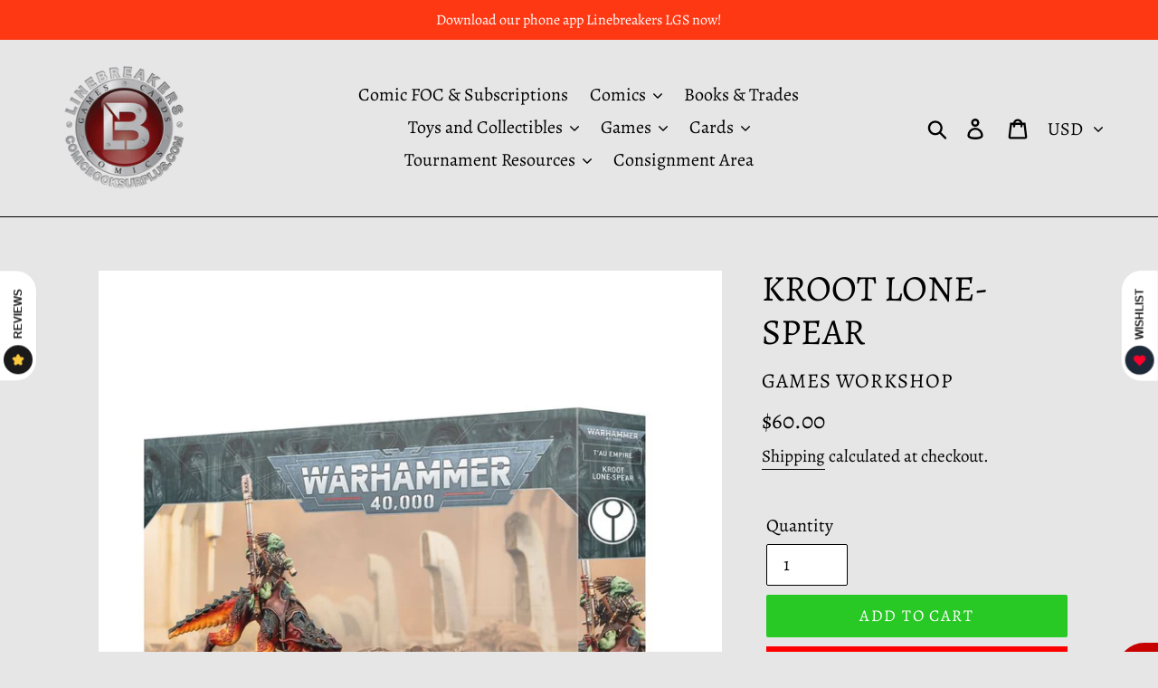

--- FILE ---
content_type: text/javascript
request_url: https://cdn.shopify.com/extensions/019ba11e-49f1-7d2b-b8c8-ab0f8bc4578b/onemobile-102/assets/vendor-DeEHxs77.js
body_size: 2959
content:
function ne(d){return d&&d.__esModule&&Object.prototype.hasOwnProperty.call(d,"default")?d.default:d}var $={exports:{}},o={};/**
 * @license React
 * react.production.js
 *
 * Copyright (c) Meta Platforms, Inc. and affiliates.
 *
 * This source code is licensed under the MIT license found in the
 * LICENSE file in the root directory of this source tree.
 */var z;function ee(){if(z)return o;z=1;var d=Symbol.for("react.transitional.element"),S=Symbol.for("react.portal"),v=Symbol.for("react.fragment"),p=Symbol.for("react.strict_mode"),P=Symbol.for("react.profiler"),w=Symbol.for("react.consumer"),m=Symbol.for("react.context"),R=Symbol.for("react.forward_ref"),i=Symbol.for("react.suspense"),t=Symbol.for("react.memo"),c=Symbol.for("react.lazy"),g=Symbol.iterator;function A(e){return e===null||typeof e!="object"?null:(e=g&&e[g]||e["@@iterator"],typeof e=="function"?e:null)}var C={isMounted:function(){return!1},enqueueForceUpdate:function(){},enqueueReplaceState:function(){},enqueueSetState:function(){}},U=Object.assign,I={};function T(e,r,n){this.props=e,this.context=r,this.refs=I,this.updater=n||C}T.prototype.isReactComponent={},T.prototype.setState=function(e,r){if(typeof e!="object"&&typeof e!="function"&&e!=null)throw Error("takes an object of state variables to update or a function which returns an object of state variables.");this.updater.enqueueSetState(this,e,r,"setState")},T.prototype.forceUpdate=function(e){this.updater.enqueueForceUpdate(this,e,"forceUpdate")};function Y(){}Y.prototype=T.prototype;function N(e,r,n){this.props=e,this.context=r,this.refs=I,this.updater=n||C}var D=N.prototype=new Y;D.constructor=N,U(D,T.prototype),D.isPureReactComponent=!0;var k=Array.isArray,a={H:null,A:null,T:null,S:null},b=Object.prototype.hasOwnProperty;function H(e,r,n,u,f,l){return n=l.ref,{$$typeof:d,type:e,key:r,ref:n!==void 0?n:null,props:l}}function X(e,r){return H(e.type,r,void 0,void 0,void 0,e.props)}function j(e){return typeof e=="object"&&e!==null&&e.$$typeof===d}function Q(e){var r={"=":"=0",":":"=2"};return"$"+e.replace(/[=:]/g,function(n){return r[n]})}var q=/\/+/g;function L(e,r){return typeof e=="object"&&e!==null&&e.key!=null?Q(""+e.key):r.toString(36)}function x(){}function Z(e){switch(e.status){case"fulfilled":return e.value;case"rejected":throw e.reason;default:switch(typeof e.status=="string"?e.then(x,x):(e.status="pending",e.then(function(r){e.status==="pending"&&(e.status="fulfilled",e.value=r)},function(r){e.status==="pending"&&(e.status="rejected",e.reason=r)})),e.status){case"fulfilled":return e.value;case"rejected":throw e.reason}}throw e}function O(e,r,n,u,f){var l=typeof e;(l==="undefined"||l==="boolean")&&(e=null);var s=!1;if(e===null)s=!0;else switch(l){case"bigint":case"string":case"number":s=!0;break;case"object":switch(e.$$typeof){case d:case S:s=!0;break;case c:return s=e._init,O(s(e._payload),r,n,u,f)}}if(s)return f=f(e),s=u===""?"."+L(e,0):u,k(f)?(n="",s!=null&&(n=s.replace(q,"$&/")+"/"),O(f,r,n,"",function(V){return V})):f!=null&&(j(f)&&(f=X(f,n+(f.key==null||e&&e.key===f.key?"":(""+f.key).replace(q,"$&/")+"/")+s)),r.push(f)),1;s=0;var E=u===""?".":u+":";if(k(e))for(var y=0;y<e.length;y++)u=e[y],l=E+L(u,y),s+=O(u,r,n,l,f);else if(y=A(e),typeof y=="function")for(e=y.call(e),y=0;!(u=e.next()).done;)u=u.value,l=E+L(u,y++),s+=O(u,r,n,l,f);else if(l==="object"){if(typeof e.then=="function")return O(Z(e),r,n,u,f);throw r=String(e),Error("Objects are not valid as a React child (found: "+(r==="[object Object]"?"object with keys {"+Object.keys(e).join(", ")+"}":r)+"). If you meant to render a collection of children, use an array instead.")}return s}function h(e,r,n){if(e==null)return e;var u=[],f=0;return O(e,u,"","",function(l){return r.call(n,l,f++)}),u}function J(e){if(e._status===-1){var r=e._result;r=r(),r.then(function(n){(e._status===0||e._status===-1)&&(e._status=1,e._result=n)},function(n){(e._status===0||e._status===-1)&&(e._status=2,e._result=n)}),e._status===-1&&(e._status=0,e._result=r)}if(e._status===1)return e._result.default;throw e._result}var G=typeof reportError=="function"?reportError:function(e){if(typeof window=="object"&&typeof window.ErrorEvent=="function"){var r=new window.ErrorEvent("error",{bubbles:!0,cancelable:!0,message:typeof e=="object"&&e!==null&&typeof e.message=="string"?String(e.message):String(e),error:e});if(!window.dispatchEvent(r))return}else if(typeof process=="object"&&typeof process.emit=="function"){process.emit("uncaughtException",e);return}};function F(){}return o.Children={map:h,forEach:function(e,r,n){h(e,function(){r.apply(this,arguments)},n)},count:function(e){var r=0;return h(e,function(){r++}),r},toArray:function(e){return h(e,function(r){return r})||[]},only:function(e){if(!j(e))throw Error("React.Children.only expected to receive a single React element child.");return e}},o.Component=T,o.Fragment=v,o.Profiler=P,o.PureComponent=N,o.StrictMode=p,o.Suspense=i,o.__CLIENT_INTERNALS_DO_NOT_USE_OR_WARN_USERS_THEY_CANNOT_UPGRADE=a,o.act=function(){throw Error("act(...) is not supported in production builds of React.")},o.cache=function(e){return function(){return e.apply(null,arguments)}},o.cloneElement=function(e,r,n){if(e==null)throw Error("The argument must be a React element, but you passed "+e+".");var u=U({},e.props),f=e.key,l=void 0;if(r!=null)for(s in r.ref!==void 0&&(l=void 0),r.key!==void 0&&(f=""+r.key),r)!b.call(r,s)||s==="key"||s==="__self"||s==="__source"||s==="ref"&&r.ref===void 0||(u[s]=r[s]);var s=arguments.length-2;if(s===1)u.children=n;else if(1<s){for(var E=Array(s),y=0;y<s;y++)E[y]=arguments[y+2];u.children=E}return H(e.type,f,void 0,void 0,l,u)},o.createContext=function(e){return e={$$typeof:m,_currentValue:e,_currentValue2:e,_threadCount:0,Provider:null,Consumer:null},e.Provider=e,e.Consumer={$$typeof:w,_context:e},e},o.createElement=function(e,r,n){var u,f={},l=null;if(r!=null)for(u in r.key!==void 0&&(l=""+r.key),r)b.call(r,u)&&u!=="key"&&u!=="__self"&&u!=="__source"&&(f[u]=r[u]);var s=arguments.length-2;if(s===1)f.children=n;else if(1<s){for(var E=Array(s),y=0;y<s;y++)E[y]=arguments[y+2];f.children=E}if(e&&e.defaultProps)for(u in s=e.defaultProps,s)f[u]===void 0&&(f[u]=s[u]);return H(e,l,void 0,void 0,null,f)},o.createRef=function(){return{current:null}},o.forwardRef=function(e){return{$$typeof:R,render:e}},o.isValidElement=j,o.lazy=function(e){return{$$typeof:c,_payload:{_status:-1,_result:e},_init:J}},o.memo=function(e,r){return{$$typeof:t,type:e,compare:r===void 0?null:r}},o.startTransition=function(e){var r=a.T,n={};a.T=n;try{var u=e(),f=a.S;f!==null&&f(n,u),typeof u=="object"&&u!==null&&typeof u.then=="function"&&u.then(F,G)}catch(l){G(l)}finally{a.T=r}},o.unstable_useCacheRefresh=function(){return a.H.useCacheRefresh()},o.use=function(e){return a.H.use(e)},o.useActionState=function(e,r,n){return a.H.useActionState(e,r,n)},o.useCallback=function(e,r){return a.H.useCallback(e,r)},o.useContext=function(e){return a.H.useContext(e)},o.useDebugValue=function(){},o.useDeferredValue=function(e,r){return a.H.useDeferredValue(e,r)},o.useEffect=function(e,r){return a.H.useEffect(e,r)},o.useId=function(){return a.H.useId()},o.useImperativeHandle=function(e,r,n){return a.H.useImperativeHandle(e,r,n)},o.useInsertionEffect=function(e,r){return a.H.useInsertionEffect(e,r)},o.useLayoutEffect=function(e,r){return a.H.useLayoutEffect(e,r)},o.useMemo=function(e,r){return a.H.useMemo(e,r)},o.useOptimistic=function(e,r){return a.H.useOptimistic(e,r)},o.useReducer=function(e,r,n){return a.H.useReducer(e,r,n)},o.useRef=function(e){return a.H.useRef(e)},o.useState=function(e){return a.H.useState(e)},o.useSyncExternalStore=function(e,r,n){return a.H.useSyncExternalStore(e,r,n)},o.useTransition=function(){return a.H.useTransition()},o.version="19.0.0",o}var K;function te(){return K||(K=1,$.exports=ee()),$.exports}var M={exports:{}},_={};/**
 * @license React
 * react-dom.production.js
 *
 * Copyright (c) Meta Platforms, Inc. and affiliates.
 *
 * This source code is licensed under the MIT license found in the
 * LICENSE file in the root directory of this source tree.
 */var B;function re(){if(B)return _;B=1;var d=te();function S(i){var t="https://react.dev/errors/"+i;if(1<arguments.length){t+="?args[]="+encodeURIComponent(arguments[1]);for(var c=2;c<arguments.length;c++)t+="&args[]="+encodeURIComponent(arguments[c])}return"Minified React error #"+i+"; visit "+t+" for the full message or use the non-minified dev environment for full errors and additional helpful warnings."}function v(){}var p={d:{f:v,r:function(){throw Error(S(522))},D:v,C:v,L:v,m:v,X:v,S:v,M:v},p:0,findDOMNode:null},P=Symbol.for("react.portal");function w(i,t,c){var g=3<arguments.length&&arguments[3]!==void 0?arguments[3]:null;return{$$typeof:P,key:g==null?null:""+g,children:i,containerInfo:t,implementation:c}}var m=d.__CLIENT_INTERNALS_DO_NOT_USE_OR_WARN_USERS_THEY_CANNOT_UPGRADE;function R(i,t){if(i==="font")return"";if(typeof t=="string")return t==="use-credentials"?t:""}return _.__DOM_INTERNALS_DO_NOT_USE_OR_WARN_USERS_THEY_CANNOT_UPGRADE=p,_.createPortal=function(i,t){var c=2<arguments.length&&arguments[2]!==void 0?arguments[2]:null;if(!t||t.nodeType!==1&&t.nodeType!==9&&t.nodeType!==11)throw Error(S(299));return w(i,t,null,c)},_.flushSync=function(i){var t=m.T,c=p.p;try{if(m.T=null,p.p=2,i)return i()}finally{m.T=t,p.p=c,p.d.f()}},_.preconnect=function(i,t){typeof i=="string"&&(t?(t=t.crossOrigin,t=typeof t=="string"?t==="use-credentials"?t:"":void 0):t=null,p.d.C(i,t))},_.prefetchDNS=function(i){typeof i=="string"&&p.d.D(i)},_.preinit=function(i,t){if(typeof i=="string"&&t&&typeof t.as=="string"){var c=t.as,g=R(c,t.crossOrigin),A=typeof t.integrity=="string"?t.integrity:void 0,C=typeof t.fetchPriority=="string"?t.fetchPriority:void 0;c==="style"?p.d.S(i,typeof t.precedence=="string"?t.precedence:void 0,{crossOrigin:g,integrity:A,fetchPriority:C}):c==="script"&&p.d.X(i,{crossOrigin:g,integrity:A,fetchPriority:C,nonce:typeof t.nonce=="string"?t.nonce:void 0})}},_.preinitModule=function(i,t){if(typeof i=="string")if(typeof t=="object"&&t!==null){if(t.as==null||t.as==="script"){var c=R(t.as,t.crossOrigin);p.d.M(i,{crossOrigin:c,integrity:typeof t.integrity=="string"?t.integrity:void 0,nonce:typeof t.nonce=="string"?t.nonce:void 0})}}else t==null&&p.d.M(i)},_.preload=function(i,t){if(typeof i=="string"&&typeof t=="object"&&t!==null&&typeof t.as=="string"){var c=t.as,g=R(c,t.crossOrigin);p.d.L(i,c,{crossOrigin:g,integrity:typeof t.integrity=="string"?t.integrity:void 0,nonce:typeof t.nonce=="string"?t.nonce:void 0,type:typeof t.type=="string"?t.type:void 0,fetchPriority:typeof t.fetchPriority=="string"?t.fetchPriority:void 0,referrerPolicy:typeof t.referrerPolicy=="string"?t.referrerPolicy:void 0,imageSrcSet:typeof t.imageSrcSet=="string"?t.imageSrcSet:void 0,imageSizes:typeof t.imageSizes=="string"?t.imageSizes:void 0,media:typeof t.media=="string"?t.media:void 0})}},_.preloadModule=function(i,t){if(typeof i=="string")if(t){var c=R(t.as,t.crossOrigin);p.d.m(i,{as:typeof t.as=="string"&&t.as!=="script"?t.as:void 0,crossOrigin:c,integrity:typeof t.integrity=="string"?t.integrity:void 0})}else p.d.m(i)},_.requestFormReset=function(i){p.d.r(i)},_.unstable_batchedUpdates=function(i,t){return i(t)},_.useFormState=function(i,t,c){return m.H.useFormState(i,t,c)},_.useFormStatus=function(){return m.H.useHostTransitionStatus()},_.version="19.0.0",_}var W;function ue(){if(W)return M.exports;W=1;function d(){if(!(typeof __REACT_DEVTOOLS_GLOBAL_HOOK__>"u"||typeof __REACT_DEVTOOLS_GLOBAL_HOOK__.checkDCE!="function"))try{__REACT_DEVTOOLS_GLOBAL_HOOK__.checkDCE(d)}catch{}}return d(),M.exports=re(),M.exports}export{ue as a,ne as g,te as r};


--- FILE ---
content_type: text/javascript
request_url: https://cdn.shopify.com/extensions/019ba11e-49f1-7d2b-b8c8-ab0f8bc4578b/onemobile-102/assets/index-BKIbRC0l.js
body_size: 5271
content:
import{g as et}from"./vendor-DeEHxs77.js";import{g as ut,M as ot,w as ct,f as ft,a as lt,j as _}from"./classname-BsVMAArb.js";import{r as B}from"./blacklist-DrX0DeFz.js";var K={exports:{}},ht=K.exports,rt;function dt(){return rt||(rt=1,function(p,L){(function(M,h){p.exports=h()})(ht,function(){var M=1e3,h=6e4,w=36e5,z="millisecond",g="second",y="minute",f="hour",H="day",N="week",j="month",m="quarter",$="year",o="date",r="Invalid Date",l=/^(\d{4})[-/]?(\d{1,2})?[-/]?(\d{0,2})[Tt\s]*(\d{1,2})?:?(\d{1,2})?:?(\d{1,2})?[.:]?(\d+)?$/,C=/\[([^\]]+)]|Y{1,4}|M{1,4}|D{1,2}|d{1,4}|H{1,2}|h{1,2}|a|A|m{1,2}|s{1,2}|Z{1,2}|SSS/g,O={name:"en",weekdays:"Sunday_Monday_Tuesday_Wednesday_Thursday_Friday_Saturday".split("_"),months:"January_February_March_April_May_June_July_August_September_October_November_December".split("_"),ordinal:function(s){var n=["th","st","nd","rd"],t=s%100;return"["+s+(n[(t-20)%10]||n[t]||n[0])+"]"}},D=function(s,n,t){var i=String(s);return!i||i.length>=n?s:""+Array(n+1-i.length).join(t)+s},U={s:D,z:function(s){var n=-s.utcOffset(),t=Math.abs(n),i=Math.floor(t/60),e=t%60;return(n<=0?"+":"-")+D(i,2,"0")+":"+D(e,2,"0")},m:function s(n,t){if(n.date()<t.date())return-s(t,n);var i=12*(t.year()-n.year())+(t.month()-n.month()),e=n.clone().add(i,j),a=t-e<0,u=n.clone().add(i+(a?-1:1),j);return+(-(i+(t-e)/(a?e-u:u-e))||0)},a:function(s){return s<0?Math.ceil(s)||0:Math.floor(s)},p:function(s){return{M:j,y:$,w:N,d:H,D:o,h:f,m:y,s:g,ms:z,Q:m}[s]||String(s||"").toLowerCase().replace(/s$/,"")},u:function(s){return s===void 0}},S="en",b={};b[S]=O;var k="$isDayjsObject",E=function(s){return s instanceof Q||!(!s||!s[k])},Z=function s(n,t,i){var e;if(!n)return S;if(typeof n=="string"){var a=n.toLowerCase();b[a]&&(e=a),t&&(b[a]=t,e=a);var u=n.split("-");if(!e&&u.length>1)return s(u[0])}else{var d=n.name;b[d]=n,e=d}return!i&&e&&(S=e),e||!i&&S},v=function(s,n){if(E(s))return s.clone();var t=typeof n=="object"?n:{};return t.date=s,t.args=arguments,new Q(t)},c=U;c.l=Z,c.i=E,c.w=function(s,n){return v(s,{locale:n.$L,utc:n.$u,x:n.$x,$offset:n.$offset})};var Q=function(){function s(t){this.$L=Z(t.locale,null,!0),this.parse(t),this.$x=this.$x||t.x||{},this[k]=!0}var n=s.prototype;return n.parse=function(t){this.$d=function(i){var e=i.date,a=i.utc;if(e===null)return new Date(NaN);if(c.u(e))return new Date;if(e instanceof Date)return new Date(e);if(typeof e=="string"&&!/Z$/i.test(e)){var u=e.match(l);if(u){var d=u[2]-1||0,x=(u[7]||"0").substring(0,3);return a?new Date(Date.UTC(u[1],d,u[3]||1,u[4]||0,u[5]||0,u[6]||0,x)):new Date(u[1],d,u[3]||1,u[4]||0,u[5]||0,u[6]||0,x)}}return new Date(e)}(t),this.init()},n.init=function(){var t=this.$d;this.$y=t.getFullYear(),this.$M=t.getMonth(),this.$D=t.getDate(),this.$W=t.getDay(),this.$H=t.getHours(),this.$m=t.getMinutes(),this.$s=t.getSeconds(),this.$ms=t.getMilliseconds()},n.$utils=function(){return c},n.isValid=function(){return this.$d.toString()!==r},n.isSame=function(t,i){var e=v(t);return this.startOf(i)<=e&&e<=this.endOf(i)},n.isAfter=function(t,i){return v(t)<this.startOf(i)},n.isBefore=function(t,i){return this.endOf(i)<v(t)},n.$g=function(t,i,e){return c.u(t)?this[i]:this.set(e,t)},n.unix=function(){return Math.floor(this.valueOf()/1e3)},n.valueOf=function(){return this.$d.getTime()},n.startOf=function(t,i){var e=this,a=!!c.u(i)||i,u=c.p(t),d=function(W,I){var V=c.w(e.$u?Date.UTC(e.$y,I,W):new Date(e.$y,I,W),e);return a?V:V.endOf(H)},x=function(W,I){return c.w(e.toDate()[W].apply(e.toDate("s"),(a?[0,0,0,0]:[23,59,59,999]).slice(I)),e)},T=this.$W,Y=this.$M,A=this.$D,q="set"+(this.$u?"UTC":"");switch(u){case $:return a?d(1,0):d(31,11);case j:return a?d(1,Y):d(0,Y+1);case N:var F=this.$locale().weekStart||0,P=(T<F?T+7:T)-F;return d(a?A-P:A+(6-P),Y);case H:case o:return x(q+"Hours",0);case f:return x(q+"Minutes",1);case y:return x(q+"Seconds",2);case g:return x(q+"Milliseconds",3);default:return this.clone()}},n.endOf=function(t){return this.startOf(t,!1)},n.$set=function(t,i){var e,a=c.p(t),u="set"+(this.$u?"UTC":""),d=(e={},e[H]=u+"Date",e[o]=u+"Date",e[j]=u+"Month",e[$]=u+"FullYear",e[f]=u+"Hours",e[y]=u+"Minutes",e[g]=u+"Seconds",e[z]=u+"Milliseconds",e)[a],x=a===H?this.$D+(i-this.$W):i;if(a===j||a===$){var T=this.clone().set(o,1);T.$d[d](x),T.init(),this.$d=T.set(o,Math.min(this.$D,T.daysInMonth())).$d}else d&&this.$d[d](x);return this.init(),this},n.set=function(t,i){return this.clone().$set(t,i)},n.get=function(t){return this[c.p(t)]()},n.add=function(t,i){var e,a=this;t=Number(t);var u=c.p(i),d=function(Y){var A=v(a);return c.w(A.date(A.date()+Math.round(Y*t)),a)};if(u===j)return this.set(j,this.$M+t);if(u===$)return this.set($,this.$y+t);if(u===H)return d(1);if(u===N)return d(7);var x=(e={},e[y]=h,e[f]=w,e[g]=M,e)[u]||1,T=this.$d.getTime()+t*x;return c.w(T,this)},n.subtract=function(t,i){return this.add(-1*t,i)},n.format=function(t){var i=this,e=this.$locale();if(!this.isValid())return e.invalidDate||r;var a=t||"YYYY-MM-DDTHH:mm:ssZ",u=c.z(this),d=this.$H,x=this.$m,T=this.$M,Y=e.weekdays,A=e.months,q=e.meridiem,F=function(I,V,R,G){return I&&(I[V]||I(i,a))||R[V].slice(0,G)},P=function(I){return c.s(d%12||12,I,"0")},W=q||function(I,V,R){var G=I<12?"AM":"PM";return R?G.toLowerCase():G};return a.replace(C,function(I,V){return V||function(R){switch(R){case"YY":return String(i.$y).slice(-2);case"YYYY":return c.s(i.$y,4,"0");case"M":return T+1;case"MM":return c.s(T+1,2,"0");case"MMM":return F(e.monthsShort,T,A,3);case"MMMM":return F(A,T);case"D":return i.$D;case"DD":return c.s(i.$D,2,"0");case"d":return String(i.$W);case"dd":return F(e.weekdaysMin,i.$W,Y,2);case"ddd":return F(e.weekdaysShort,i.$W,Y,3);case"dddd":return Y[i.$W];case"H":return String(d);case"HH":return c.s(d,2,"0");case"h":return P(1);case"hh":return P(2);case"a":return W(d,x,!0);case"A":return W(d,x,!1);case"m":return String(x);case"mm":return c.s(x,2,"0");case"s":return String(i.$s);case"ss":return c.s(i.$s,2,"0");case"SSS":return c.s(i.$ms,3,"0");case"Z":return u}return null}(I)||u.replace(":","")})},n.utcOffset=function(){return 15*-Math.round(this.$d.getTimezoneOffset()/15)},n.diff=function(t,i,e){var a,u=this,d=c.p(i),x=v(t),T=(x.utcOffset()-this.utcOffset())*h,Y=this-x,A=function(){return c.m(u,x)};switch(d){case $:a=A()/12;break;case j:a=A();break;case m:a=A()/3;break;case N:a=(Y-T)/6048e5;break;case H:a=(Y-T)/864e5;break;case f:a=Y/w;break;case y:a=Y/h;break;case g:a=Y/M;break;default:a=Y}return e?a:c.a(a)},n.daysInMonth=function(){return this.endOf(j).$D},n.$locale=function(){return b[this.$L]},n.locale=function(t,i){if(!t)return this.$L;var e=this.clone(),a=Z(t,i,!0);return a&&(e.$L=a),e},n.clone=function(){return c.w(this.$d,this)},n.toDate=function(){return new Date(this.valueOf())},n.toJSON=function(){return this.isValid()?this.toISOString():null},n.toISOString=function(){return this.$d.toISOString()},n.toString=function(){return this.$d.toUTCString()},s}(),nt=Q.prototype;return v.prototype=nt,[["$ms",z],["$s",g],["$m",y],["$H",f],["$W",H],["$M",j],["$y",$],["$D",o]].forEach(function(s){nt[s[1]]=function(n){return this.$g(n,s[0],s[1])}}),v.extend=function(s,n){return s.$i||(s(n,Q,v),s.$i=!0),v},v.locale=Z,v.isDayjs=E,v.unix=function(s){return v(1e3*s)},v.en=b[S],v.Ls=b,v.p={},v})}(K)),K.exports}var mt=dt();const J=et(mt);var X={exports:{}},$t=X.exports,it;function vt(){return it||(it=1,function(p,L){(function(M,h){p.exports=h()})($t,function(){var M={year:0,month:1,day:2,hour:3,minute:4,second:5},h={};return function(w,z,g){var y,f=function(m,$,o){o===void 0&&(o={});var r=new Date(m),l=function(C,O){O===void 0&&(O={});var D=O.timeZoneName||"short",U=C+"|"+D,S=h[U];return S||(S=new Intl.DateTimeFormat("en-US",{hour12:!1,timeZone:C,year:"numeric",month:"2-digit",day:"2-digit",hour:"2-digit",minute:"2-digit",second:"2-digit",timeZoneName:D}),h[U]=S),S}($,o);return l.formatToParts(r)},H=function(m,$){for(var o=f(m,$),r=[],l=0;l<o.length;l+=1){var C=o[l],O=C.type,D=C.value,U=M[O];U>=0&&(r[U]=parseInt(D,10))}var S=r[3],b=S===24?0:S,k=r[0]+"-"+r[1]+"-"+r[2]+" "+b+":"+r[4]+":"+r[5]+":000",E=+m;return(g.utc(k).valueOf()-(E-=E%1e3))/6e4},N=z.prototype;N.tz=function(m,$){m===void 0&&(m=y);var o,r=this.utcOffset(),l=this.toDate(),C=l.toLocaleString("en-US",{timeZone:m}),O=Math.round((l-new Date(C))/1e3/60),D=15*-Math.round(l.getTimezoneOffset()/15)-O;if(!Number(D))o=this.utcOffset(0,$);else if(o=g(C,{locale:this.$L}).$set("millisecond",this.$ms).utcOffset(D,!0),$){var U=o.utcOffset();o=o.add(r-U,"minute")}return o.$x.$timezone=m,o},N.offsetName=function(m){var $=this.$x.$timezone||g.tz.guess(),o=f(this.valueOf(),$,{timeZoneName:m}).find(function(r){return r.type.toLowerCase()==="timezonename"});return o&&o.value};var j=N.startOf;N.startOf=function(m,$){if(!this.$x||!this.$x.$timezone)return j.call(this,m,$);var o=g(this.format("YYYY-MM-DD HH:mm:ss:SSS"),{locale:this.$L});return j.call(o,m,$).tz(this.$x.$timezone,!0)},g.tz=function(m,$,o){var r=o&&$,l=o||$||y,C=H(+g(),l);if(typeof m!="string")return g(m).tz(l);var O=function(b,k,E){var Z=b-60*k*1e3,v=H(Z,E);if(k===v)return[Z,k];var c=H(Z-=60*(v-k)*1e3,E);return v===c?[Z,v]:[b-60*Math.min(v,c)*1e3,Math.max(v,c)]}(g.utc(m,r).valueOf(),C,l),D=O[0],U=O[1],S=g(D).utcOffset(U);return S.$x.$timezone=l,S},g.tz.guess=function(){return Intl.DateTimeFormat().resolvedOptions().timeZone},g.tz.setDefault=function(m){y=m}}})}(X)),X.exports}var pt=vt();const gt=et(pt);var tt={exports:{}},Dt=tt.exports,st;function Mt(){return st||(st=1,function(p,L){(function(M,h){p.exports=h()})(Dt,function(){var M="minute",h=/[+-]\d\d(?::?\d\d)?/g,w=/([+-]|\d\d)/g;return function(z,g,y){var f=g.prototype;y.utc=function(r){var l={date:r,utc:!0,args:arguments};return new g(l)},f.utc=function(r){var l=y(this.toDate(),{locale:this.$L,utc:!0});return r?l.add(this.utcOffset(),M):l},f.local=function(){return y(this.toDate(),{locale:this.$L,utc:!1})};var H=f.parse;f.parse=function(r){r.utc&&(this.$u=!0),this.$utils().u(r.$offset)||(this.$offset=r.$offset),H.call(this,r)};var N=f.init;f.init=function(){if(this.$u){var r=this.$d;this.$y=r.getUTCFullYear(),this.$M=r.getUTCMonth(),this.$D=r.getUTCDate(),this.$W=r.getUTCDay(),this.$H=r.getUTCHours(),this.$m=r.getUTCMinutes(),this.$s=r.getUTCSeconds(),this.$ms=r.getUTCMilliseconds()}else N.call(this)};var j=f.utcOffset;f.utcOffset=function(r,l){var C=this.$utils().u;if(C(r))return this.$u?0:C(this.$offset)?j.call(this):this.$offset;if(typeof r=="string"&&(r=function(S){S===void 0&&(S="");var b=S.match(h);if(!b)return null;var k=(""+b[0]).match(w)||["-",0,0],E=k[0],Z=60*+k[1]+ +k[2];return Z===0?0:E==="+"?Z:-Z}(r),r===null))return this;var O=Math.abs(r)<=16?60*r:r,D=this;if(l)return D.$offset=O,D.$u=r===0,D;if(r!==0){var U=this.$u?this.toDate().getTimezoneOffset():-1*this.utcOffset();(D=this.local().add(O+U,M)).$offset=O,D.$x.$localOffset=U}else D=this.utc();return D};var m=f.format;f.format=function(r){var l=r||(this.$u?"YYYY-MM-DDTHH:mm:ss[Z]":"");return m.call(this,l)},f.valueOf=function(){var r=this.$utils().u(this.$offset)?0:this.$offset+(this.$x.$localOffset||this.$d.getTimezoneOffset());return this.$d.valueOf()-6e4*r},f.isUTC=function(){return!!this.$u},f.toISOString=function(){return this.toDate().toISOString()},f.toString=function(){return this.toDate().toUTCString()};var $=f.toDate;f.toDate=function(r){return r==="s"&&this.$offset?y(this.format("YYYY-MM-DD HH:mm:ss:SSS")).toDate():$.call(this)};var o=f.diff;f.diff=function(r,l,C){if(r&&this.$u===r.$u)return o.call(this,r,l,C);var O=this.local(),D=y(r).local();return o.call(O,D,l,C)}}})}(tt)),tt.exports}var xt=Mt();const yt=et(xt),St=async(p={})=>{const{shop:L=window.Shopify.shop}=p,M=ut({appData:"one-mobile-campaign"}),h=M==null?void 0:M.campaign;if((h==null?void 0:h.metafield_version)===ot&&h)return await ct(h);const z=await ft.get("/campaigns/touch-points/website",{params:{shop:L}});return lt({type:"campaign",data:z.data.campaign}),z.data.campaign},wt=Object.freeze(Object.defineProperty({__proto__:null,getCampaignTouchPoints:St},Symbol.toStringTag,{value:"Module"})),Ct={api:wt};J.extend(yt);J.extend(gt);const at=p=>{const L=Intl.DateTimeFormat().resolvedOptions().timeZone;try{if(!J(p,"YYYY-MM-DD HH:mm:ss",!0).isValid())throw new Error("Invalid time format");return J.utc(p).tz(L).format("YYYY-MM-DD HH:mm:ss")}catch{return"Invalid UTC time provided"}},Ot=(p,L,M)=>{if(p)return!1;const h=J(),w=at(L||"");if(!M)return h.isAfter(w);const z=at(M);return h.isAfter(w)&&h.isBefore(z)},bt=()=>{const[p,L]=B.useState(!1),[M,h]=B.useState(null),[w,z]=B.useState(null);B.useEffect(()=>{(async()=>{try{L(!0),h(null);const y=await Ct.api.getCampaignTouchPoints();z(y)}catch(y){h(y),z(null)}finally{L(!1)}})()},[]);const g=B.useMemo(()=>Ot(Object.keys(w||{}).length===0,(w==null?void 0:w.start_date)||null,(w==null?void 0:w.end_date)||null),[w]);return{data:w,loading:p,error:M,isActivated:g}};function Tt({size:p=16}){return _.jsxs("svg",{xmlns:"http://www.w3.org/2000/svg",width:p,height:p,viewBox:"0 0 16 16",fill:"none",children:[_.jsx("path",{"fill-rule":"evenodd","clip-rule":"evenodd",d:"M3.28359 9.8999C3.61496 9.8999 3.88359 10.1685 3.88359 10.4999V11.6999C3.88359 11.859 3.9468 12.0116 4.05934 12.1242C4.17185 12.2367 4.32446 12.2999 4.48359 12.2999H11.6836C11.8427 12.2999 11.9953 12.2367 12.1078 12.1242C12.2204 12.0116 12.2836 11.859 12.2836 11.6999V10.4999C12.2836 10.1685 12.5522 9.8999 12.8836 9.8999C13.215 9.8999 13.4836 10.1685 13.4836 10.4999V11.6999C13.4836 12.1773 13.294 12.6351 12.9564 12.9727C12.6188 13.3102 12.1609 13.4999 11.6836 13.4999H4.48359C4.00622 13.4999 3.54836 13.3103 3.21079 12.9727C2.87324 12.6351 2.68359 12.1773 2.68359 11.6999V10.4999C2.68359 10.1685 2.95222 9.8999 3.28359 9.8999Z",fill:"#808089"}),_.jsx("path",{"fill-rule":"evenodd","clip-rule":"evenodd",d:"M4.66011 6.47554C4.89443 6.24123 5.27432 6.24123 5.50864 6.47554L8.08436 9.05128L10.6601 6.47554C10.8944 6.24123 11.2743 6.24123 11.5086 6.47554C11.743 6.70984 11.743 7.08976 11.5086 7.32406L8.50862 10.3241C8.27432 10.5584 7.8944 10.5584 7.6601 10.3241L4.66011 7.32406C4.4258 7.08976 4.4258 6.70984 4.66011 6.47554Z",fill:"#808089"}),_.jsx("path",{"fill-rule":"evenodd","clip-rule":"evenodd",d:"M8.08437 2.1001C8.41575 2.1001 8.68437 2.36873 8.68437 2.7001V9.9001C8.68437 10.2315 8.41575 10.5001 8.08437 10.5001C7.75299 10.5001 7.48438 10.2315 7.48438 9.9001V2.7001C7.48438 2.36873 7.75299 2.1001 8.08437 2.1001Z",fill:"#808089"})]})}function _t({size:p=16}){return _.jsxs("svg",{xmlns:"http://www.w3.org/2000/svg",width:p,height:p,viewBox:"0 0 16 16",fill:"none",children:[_.jsx("g",{clipPath:"url(#clip0_31483_36294)",children:_.jsx("path",{d:"M15.4609 5.75434C15.3627 5.45061 15.0933 5.23488 14.7746 5.20616L10.4452 4.81304L8.7332 0.80602C8.60697 0.512357 8.31949 0.322266 8.00008 0.322266C7.68066 0.322266 7.39318 0.512357 7.26695 0.806707L5.55498 4.81304L1.22489 5.20616C0.906732 5.23557 0.638017 5.45061 0.539252 5.75434C0.440487 6.05808 0.531699 6.39122 0.772374 6.60123L4.0449 9.47125L3.07991 13.722C3.00929 14.0346 3.1306 14.3577 3.38993 14.5451C3.52933 14.6458 3.69241 14.6971 3.85687 14.6971C3.99866 14.6971 4.13931 14.6589 4.26554 14.5833L8.00008 12.3513L11.7332 14.5833C12.0064 14.7477 12.3508 14.7327 12.6095 14.5451C12.869 14.3571 12.9902 14.0339 12.9196 13.722L11.9546 9.47125L15.2271 6.6018C15.4678 6.39122 15.5597 6.05865 15.4609 5.75434Z",fill:"#808089"})}),_.jsx("defs",{children:_.jsx("clipPath",{id:"clip0_31483_36294",children:_.jsx("rect",{width:"15",height:"15",fill:"white",transform:"translate(0.5)"})})})]})}const zt=({rating:p,download:L})=>p===null&&L===null?null:_.jsxs("div",{className:"flex gap-[8px]",children:[p!==null&&_.jsxs("div",{className:"flex items-center gap-[4px]",children:[_.jsx(_t,{size:10}),_.jsx("span",{children:p})]}),L!==null&&_.jsxs("div",{className:"flex items-center gap-[4px]",children:[_.jsx(Tt,{size:16}),_.jsx("span",{children:L})]})]});export{zt as A,bt as u};
